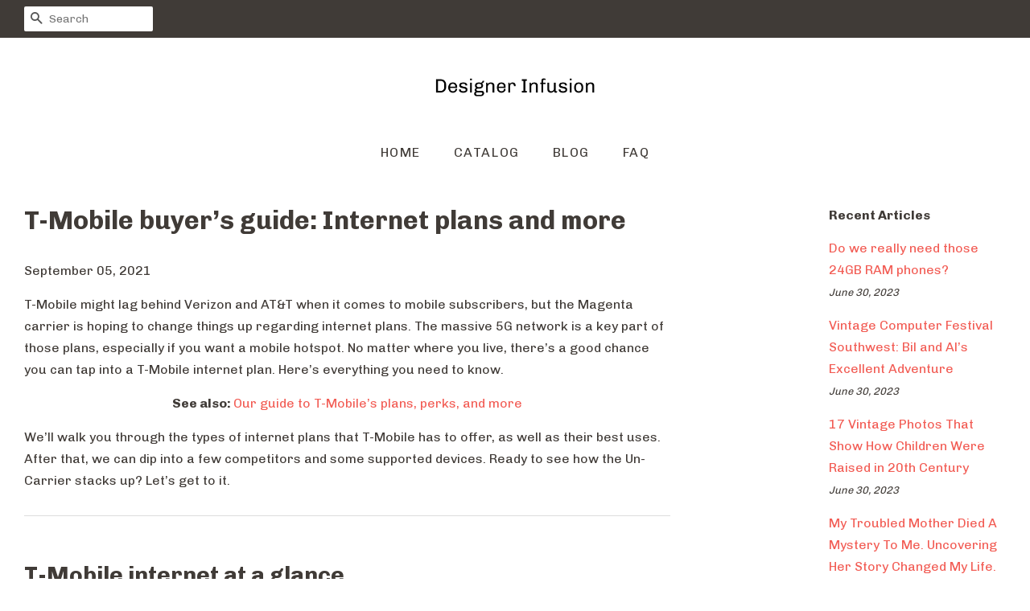

--- FILE ---
content_type: text/html; charset=utf-8
request_url: https://designerinfusion.com/blogs/feed/t-mobile-buyer-s-guide-internet-plans-and-more
body_size: 18442
content:
<!doctype html>
<!--[if lt IE 7]><html class="no-js lt-ie9 lt-ie8 lt-ie7" lang="en"> <![endif]-->
<!--[if IE 7]><html class="no-js lt-ie9 lt-ie8" lang="en"> <![endif]-->
<!--[if IE 8]><html class="no-js lt-ie9" lang="en"> <![endif]-->
<!--[if IE 9 ]><html class="ie9 no-js"> <![endif]-->
<!--[if (gt IE 9)|!(IE)]><!--> <html class="no-js"> <!--<![endif]-->
<head>
  
  <meta name="p:domain_verify" content="08d4ad72ab19b5b3f366c5e763070951"/>

  <!-- Basic page needs ================================================== -->
  <meta charset="utf-8">
  <meta http-equiv="X-UA-Compatible" content="IE=edge,chrome=1">

  

  <!-- Title and description ================================================== -->
  <title>
  T-Mobile buyer’s guide: Internet plans and more &ndash; Designer Infusion
  </title>

  
  <meta name="description" content="T-Mobile might lag behind Verizon and AT&amp;amp;T when it comes to mobile subscribers, but the Magenta carrier is hoping to change things up regarding internet plans. The massive 5G network is a key part of those plans, especially if you want a mobile hotspot. No matter where you live, there’s a good chance you can tap in">
  

  <!-- Social meta ================================================== -->
  <!-- /snippets/social-meta-tags.liquid -->




<meta property="og:site_name" content="Designer Infusion">
<meta property="og:url" content="https://designerinfusion.com/blogs/feed/t-mobile-buyer-s-guide-internet-plans-and-more">
<meta property="og:title" content="T-Mobile buyer’s guide: Internet plans and more">
<meta property="og:type" content="article">
<meta property="og:description" content="
T-Mobile might lag behind Verizon and AT&amp;T when it comes to mobile subscribers, but the Magenta carrier is hoping to change things up regarding internet plans. The massive 5G network is a key part of those plans, especially if you want a mobile hotspot. No matter where you live, there’s a good chance you can tap into a T-Mobile internet plan. Here’s everything you need to know.

See also: Our guide to T-Mobile’s plans, perks, and more
We’ll walk you through the types of internet plans that T-Mobile has to offer, as well as their best uses. After that, we can dip into a few competitors and some supported devices. Ready to see how the Un-Carrier stacks up? Let’s get to it.

T-Mobile internet at a glance

T-Mobile has existed in one form or another since 1994 when Deutsche Telekom purchased VoiceStream Wireless. However, it has not been part of the home internet race for nearly that long. In fact, the Un-Carrier only announced its plans to launch home internet with a pilot program in 2019. As such, it’s not easy to figure out how many subscribers rely on T-Mobile for internet, but the pilot program had reached 100,000 households by its full launch.
We could not hunt down T-Mobile Home Internet as an individual entity at the Better Business Bureau, which isn’t a surprise. It only exists as a service in the larger T-Mobile family, so we’ll have to rely on the carrier’s page for our information. The good news is that T-Mobile carries an A-plus rating from the BBB, even if it is not accredited. It has also addressed nearly 15,000 complaints in the last three years, with 5,000 of those coming in the last 12 months.
T-Mobile Home internet has not made its way across the entire United States just yet, which means a coverage map can be hard to find. Instead, you’ll have to give the Magenta network your phone number and home address to check your local availability. If you’re ready to see your options, check out this page.

What are your T-Mobile internet options?





 
Mobile Hotspot (Pre-paid and Post-paid)
Home Internet




Price
$5 to $50 per month
$60 per month
$50 per month with autopay


Speeds
Up to 50GB of 4G LTE / 5G data
Up to 5G speeds


T-Mobile plan requirement
Required for some features
Not required


Perks
None
Internet gateway included


Best use
High-speed internet on the go
5G-powered home Wi-Fi


Limitations
Reliance on hotspot device
Not supported in all locations




Mobile hotspot
The easiest way to take T-Mobile’s high-speed internet anywhere you go is with a hotspot plan. Whether you need to hook up a laptop or a Wi-Fi-only iPad, you should have no trouble with one of the Un-Carrier’s pre-paid or post-paid plans. There are a few plans to choose from, and it’s all about how much data you need. You can kick things off at just $5 per month or reach as high as $50 for the biggest pool of data.
Of course, you’ll only get 500MB of data for your $5 bill, so it may be a better fit if you’re only planning to connect a smartwatch. The next plan costs $10 per month and boosts up to 2GB of data. After that, each plan costs an additional $10 per month, and you get 5GB, 10GB, 30GB, or 50GB with each increase. The good news is that you’ll get the same access to 4G LTE and 5G speeds no matter which way you go. However, T-Mobile will drop you to just 128Kbps once you hit your monthly limit.
There’s no explicit mention of your video streaming quality, but T-Mobile does limit your speed to 1.5Mbps. You can also take your hotspot abroad in over 200 countries, though you’ll only see top speeds of 128Kbps.
If you’re considering a prepaid hotspot, T-Mobile keeps things extremely simple. All of the prices and data tiers are the same, from 500MB up to the 50GB plan. However, you may see your speeds drop during times of high congestion, and T-Mobile prepaid plans stream at 480p. On the bright side, you can tap into Data Maximizer, which limits your streaming quality to stretch your data further.
Highlights:

Up to 50GB of 5G data per month
Flexible prepaid or post-paid options

Sign up for a post-paid hotspot
Sign up for a prepaid hotspot

T-Mobile Home Internet
Home Internet is the new kid on the block, and it’s T-Mobile’s attempt at a fixed wireless internet plan. It spent two years in a pilot phase, so the Un-Carrier has generally smoothed over most of the kinks at this point. Fixed wireless internet generally works the same as a standard hotspot, just with your home in mind. You still pick up 4G LTE or 5G signal from one of T-Mobile’s towers, but you’ll need slightly different hardware to do so.
The good news with T-Mobile’s Home Internet is that there’s just one plan to choose. It costs $60 per month or $50 with an autopay discount, and you get all of the high-speed data you can use. There’s no throttling to be found, just like with T-Mobile’s Magenta plans for mobile.
T-Mobile Home Internet also skips out on fancy streaming perks, but the Wi-Fi 6 gateway is included in your monthly fee. You won’t have to worry about annual service contracts either, which is helpful in case you move to an area without T-Mobile support.
Highlights:

Simple plan structure
No extra fees or equipment rentals

Sign up for T-Mobile Home Internet

What are the limitations of each plan?





Credit: Kris Carlon / Android Authority


T-Mobile is a solid option for mobile hotspot and fixed wireless internet, but it’s not perfect for everyone. There are always limitations to look out for, and they tend to vary from plan to plan. Here are a few things to keep in mind while you shop for your next internet provider.
The T-Mobile hotspot plans rely on a standalone device for signal, as pretty much all hotspots do. This means you should have no problems enjoying the Magenta network, just as long as you can keep your hotspot battery charged. You may also decide that it’s easier to cram extra devices onto a Home Internet network instead of a hotspot.
On the other hand, T-Mobile Home Internet falls into the same traps as most fixed wireless plans. It really only works well if you live in a clear area. You’ll have to set up a base station to capture T-Mobile’s signal and then relay it to your gateway. Unfortunately, objects such as trees, buildings, and even weather such as rain or snow can dampen the signal. Not to mention that Home Internet is not available in all parts of the United States yet. You’ll have to check on your local access before you can even consider signing up.

What is each T-Mobile internet plan best for?





Credit: Eric Zeman / Android Authority


Each T-Mobile internet plan serves its own purpose. After all, you probably aren’t trying to power a house with a hotspot, and you’re not going to take fixed wireless on the go.
Instead, the T-Mobile hotspot options are your perfect partner for life on the go. You can simply boot up your mobile hotspot device and get connected when you’re away from a reliable connection. It’s also not a bad idea to pick up a hotspot if you use an MVNO like Metro by T-Mobile for the bulk of your coverage. If you find that deprioritization is an issue, switching to a T-Mobile hotspot should get around that.
On the other hand, a T-Mobile Home Internet plan is great if you’re hoping to provide coverage throughout your home. The Wi-Fi 6 router packs plenty of punch, and there is no limit to where your data can take you. It’s a great option for areas where there aren’t many other ISPs to choose from, and it works especially well in open spaces. Once again, make sure to check your local availability before you sign up.

What are the alternatives to T-Mobile internet?

If you’ve made it to this point and you’re still not sure that a T-Mobile internet plan is right for you, fear not. The Un-Carrier isn’t your only port in this storm, and there are tons of great alternatives to try — especially when it comes to hotspot. We’ll dig into a few of your best bets for fixed wireless service while we’re at it.
Mobile hotspot alternatives
Hotspot lovers everywhere can rejoice at the sheer number of options there are to choose from. If you’re already a T-Mobile customer or a customer of a T-Mobile MVNO, it makes sense to stick with the Un-Carrier, but Verizon and AT&amp;T are excellent in their own rights. You can try to save some money with an MVNO hotspot plan, too, but you’ll want to check out the data limits as well as prioritization rules.
After you pick a plan, it’s time to grab a hotspot to match. A few carriers have powerful 5G-ready options, while most budget-friendly picks stick to 4G LTE signal. You can use your phone as a hotspot on its own, but you’ll have to be careful to watch your battery life.
Here’s what you can expect from Verizon and AT&amp;T:
AT&amp;T: Right now, DataConnect is your best bet for an AT&amp;T hotspot. You can choose from 25GB or 40GB and pay $50 or $75, respectively. Overages cost $10 for every 2GB of data used. However, you might be better off with one of AT&amp;T’s prepaid hotspot plans instead. They top out at an impressive $55 for 100GB of data, or you can save some cash with 20GB for $25 per month.
Verizon: Big Red recently overhauled its hotspot plans with new names and plenty of data to go around. You can go from the Essentials plan, which costs $20 for 15GB of data all the way up to the Premium plan with 150GB of data for $80. If you opt for any one of the Plus, Pro, or Premium plans, you can tap into Verizon’s blistering 5G Ultra-Wideband, or stick to 5G Nationwide with the Essentials plan.
See our favorites: The best mobile hotspot plans
T-Mobile Home Internet alternatives
The fixed wireless setup remains about the same no matter where you look. You’ll need a base station and a gateway to grab a signal from your carrier and a router to blast it throughout your home. However, some of your best bets lie outside of the realm of traditional carriers.
If you can’t find reliable fixed wireless internet in your area, it might be time to turn an eye to the sky. Satellite internet is a viable alternative for some users, and in some cases, it’s the only coverage you can get. Starlink is a great pick for those who can sign up for it, even if Elon Musk’s service isn’t the most affordable around. It boasts a network of more than 1,400 satellites in a growing constellation that should one day number around 12,000. The main drawback is that setup costs $499 right now, and the going rate for service is another $99.
Here are a few good fixed wireless alternatives:
Rise Broadband: Rise is one of the more popular ISPs in the fixed wireless game, though it tops out at 50Mbps download speeds. It should meet most people’s needs quite well, and the base plans cost just $29 or $39 per month. You can also choose your data cap as needed, but most people stay under 100GB.
AT&amp;T Fixed Wireless: Big Blue is again a competitor, offering 350GB of fixed wireless data for $59 per month. You should have no problem making the cap last throughout the month, though the 25Mbps download speeds and 1Mbps upload speeds are far from the fastest around. If you want to save some money, you can always bundle your fixed wireless service with DirecTV from AT&amp;T.
See our favorites: The best internet providers in the US
If you just want to bid farewell to T-Mobile, we can help with that, too. Here’s our handy guide.

What devices support T-Mobile’s internet plans?





Credit: Dhruv Bhutani / Android Authority


If you’ve finally chosen a T-Mobile internet plan, it’s time to grab a compatible device. We’ll tap into your mobile hotspot options first since they’re some of the more readily available. T-Mobile has just three to choose from right now, but the Inseego MiFi M2000 is the only way to go for high-end speeds. It’s T-Mobile’s only 5G hotspot, and it will run you $14 per month. On the bright side, you can save 50% on purchasing a new hotspot when you add a line.
If you’d rather just go for all-out savings, both the Franklin T9 and the Alcatel LinkZone 2 cost just $3.75 per month. The Franklin hotspot is by far the most limited, carrying just 256MB of memory compared to 2GB on the LinkZone 2 and 4GB on the MiFi M2000. The LinkZone 2 boasts an impressive 24 hours of battery life and support for up to 16 devices, while the Franklin can handle 15 devices but has about half of the battery capacity.
Over on T-Mobile’s Home Internet, it’s basically up to you to decide what router you want to use. The Un-Carrier offers its own Wi-Fi 6 router as part of your monthly fee, but you may decide that you prefer your current router instead. T-Mobile’s router offers a pair of Ethernet ports as well as a home telephone port, or you can grow your coverage with a mesh system. It looks essentially like a gray cylinder, so it should be easy to blend into your home decor.
Of course, if you stick with T-Mobile’s hardware, you’ll want to download the T-Mobile Internet app for full control. You can manage devices, set downtimes, and keep an eye on your connection status. If you choose to buy your own router, you may want to check out our favorite mesh systems as well as the best gaming routers to keep your speeds up.">

<meta property="og:image" content="http://designerinfusion.com/cdn/shop/articles/a17c7dca8f274da88901cacefa9e6fab_1200x1200.jpg?v=1630867035">
<meta property="og:image:secure_url" content="https://designerinfusion.com/cdn/shop/articles/a17c7dca8f274da88901cacefa9e6fab_1200x1200.jpg?v=1630867035">


<meta name="twitter:card" content="summary_large_image">
<meta name="twitter:title" content="T-Mobile buyer’s guide: Internet plans and more">
<meta name="twitter:description" content="
T-Mobile might lag behind Verizon and AT&amp;T when it comes to mobile subscribers, but the Magenta carrier is hoping to change things up regarding internet plans. The massive 5G network is a key part of those plans, especially if you want a mobile hotspot. No matter where you live, there’s a good chance you can tap into a T-Mobile internet plan. Here’s everything you need to know.

See also: Our guide to T-Mobile’s plans, perks, and more
We’ll walk you through the types of internet plans that T-Mobile has to offer, as well as their best uses. After that, we can dip into a few competitors and some supported devices. Ready to see how the Un-Carrier stacks up? Let’s get to it.

T-Mobile internet at a glance

T-Mobile has existed in one form or another since 1994 when Deutsche Telekom purchased VoiceStream Wireless. However, it has not been part of the home internet race for nearly that long. In fact, the Un-Carrier only announced its plans to launch home internet with a pilot program in 2019. As such, it’s not easy to figure out how many subscribers rely on T-Mobile for internet, but the pilot program had reached 100,000 households by its full launch.
We could not hunt down T-Mobile Home Internet as an individual entity at the Better Business Bureau, which isn’t a surprise. It only exists as a service in the larger T-Mobile family, so we’ll have to rely on the carrier’s page for our information. The good news is that T-Mobile carries an A-plus rating from the BBB, even if it is not accredited. It has also addressed nearly 15,000 complaints in the last three years, with 5,000 of those coming in the last 12 months.
T-Mobile Home internet has not made its way across the entire United States just yet, which means a coverage map can be hard to find. Instead, you’ll have to give the Magenta network your phone number and home address to check your local availability. If you’re ready to see your options, check out this page.

What are your T-Mobile internet options?





 
Mobile Hotspot (Pre-paid and Post-paid)
Home Internet




Price
$5 to $50 per month
$60 per month
$50 per month with autopay


Speeds
Up to 50GB of 4G LTE / 5G data
Up to 5G speeds


T-Mobile plan requirement
Required for some features
Not required


Perks
None
Internet gateway included


Best use
High-speed internet on the go
5G-powered home Wi-Fi


Limitations
Reliance on hotspot device
Not supported in all locations




Mobile hotspot
The easiest way to take T-Mobile’s high-speed internet anywhere you go is with a hotspot plan. Whether you need to hook up a laptop or a Wi-Fi-only iPad, you should have no trouble with one of the Un-Carrier’s pre-paid or post-paid plans. There are a few plans to choose from, and it’s all about how much data you need. You can kick things off at just $5 per month or reach as high as $50 for the biggest pool of data.
Of course, you’ll only get 500MB of data for your $5 bill, so it may be a better fit if you’re only planning to connect a smartwatch. The next plan costs $10 per month and boosts up to 2GB of data. After that, each plan costs an additional $10 per month, and you get 5GB, 10GB, 30GB, or 50GB with each increase. The good news is that you’ll get the same access to 4G LTE and 5G speeds no matter which way you go. However, T-Mobile will drop you to just 128Kbps once you hit your monthly limit.
There’s no explicit mention of your video streaming quality, but T-Mobile does limit your speed to 1.5Mbps. You can also take your hotspot abroad in over 200 countries, though you’ll only see top speeds of 128Kbps.
If you’re considering a prepaid hotspot, T-Mobile keeps things extremely simple. All of the prices and data tiers are the same, from 500MB up to the 50GB plan. However, you may see your speeds drop during times of high congestion, and T-Mobile prepaid plans stream at 480p. On the bright side, you can tap into Data Maximizer, which limits your streaming quality to stretch your data further.
Highlights:

Up to 50GB of 5G data per month
Flexible prepaid or post-paid options

Sign up for a post-paid hotspot
Sign up for a prepaid hotspot

T-Mobile Home Internet
Home Internet is the new kid on the block, and it’s T-Mobile’s attempt at a fixed wireless internet plan. It spent two years in a pilot phase, so the Un-Carrier has generally smoothed over most of the kinks at this point. Fixed wireless internet generally works the same as a standard hotspot, just with your home in mind. You still pick up 4G LTE or 5G signal from one of T-Mobile’s towers, but you’ll need slightly different hardware to do so.
The good news with T-Mobile’s Home Internet is that there’s just one plan to choose. It costs $60 per month or $50 with an autopay discount, and you get all of the high-speed data you can use. There’s no throttling to be found, just like with T-Mobile’s Magenta plans for mobile.
T-Mobile Home Internet also skips out on fancy streaming perks, but the Wi-Fi 6 gateway is included in your monthly fee. You won’t have to worry about annual service contracts either, which is helpful in case you move to an area without T-Mobile support.
Highlights:

Simple plan structure
No extra fees or equipment rentals

Sign up for T-Mobile Home Internet

What are the limitations of each plan?





Credit: Kris Carlon / Android Authority


T-Mobile is a solid option for mobile hotspot and fixed wireless internet, but it’s not perfect for everyone. There are always limitations to look out for, and they tend to vary from plan to plan. Here are a few things to keep in mind while you shop for your next internet provider.
The T-Mobile hotspot plans rely on a standalone device for signal, as pretty much all hotspots do. This means you should have no problems enjoying the Magenta network, just as long as you can keep your hotspot battery charged. You may also decide that it’s easier to cram extra devices onto a Home Internet network instead of a hotspot.
On the other hand, T-Mobile Home Internet falls into the same traps as most fixed wireless plans. It really only works well if you live in a clear area. You’ll have to set up a base station to capture T-Mobile’s signal and then relay it to your gateway. Unfortunately, objects such as trees, buildings, and even weather such as rain or snow can dampen the signal. Not to mention that Home Internet is not available in all parts of the United States yet. You’ll have to check on your local access before you can even consider signing up.

What is each T-Mobile internet plan best for?





Credit: Eric Zeman / Android Authority


Each T-Mobile internet plan serves its own purpose. After all, you probably aren’t trying to power a house with a hotspot, and you’re not going to take fixed wireless on the go.
Instead, the T-Mobile hotspot options are your perfect partner for life on the go. You can simply boot up your mobile hotspot device and get connected when you’re away from a reliable connection. It’s also not a bad idea to pick up a hotspot if you use an MVNO like Metro by T-Mobile for the bulk of your coverage. If you find that deprioritization is an issue, switching to a T-Mobile hotspot should get around that.
On the other hand, a T-Mobile Home Internet plan is great if you’re hoping to provide coverage throughout your home. The Wi-Fi 6 router packs plenty of punch, and there is no limit to where your data can take you. It’s a great option for areas where there aren’t many other ISPs to choose from, and it works especially well in open spaces. Once again, make sure to check your local availability before you sign up.

What are the alternatives to T-Mobile internet?

If you’ve made it to this point and you’re still not sure that a T-Mobile internet plan is right for you, fear not. The Un-Carrier isn’t your only port in this storm, and there are tons of great alternatives to try — especially when it comes to hotspot. We’ll dig into a few of your best bets for fixed wireless service while we’re at it.
Mobile hotspot alternatives
Hotspot lovers everywhere can rejoice at the sheer number of options there are to choose from. If you’re already a T-Mobile customer or a customer of a T-Mobile MVNO, it makes sense to stick with the Un-Carrier, but Verizon and AT&amp;T are excellent in their own rights. You can try to save some money with an MVNO hotspot plan, too, but you’ll want to check out the data limits as well as prioritization rules.
After you pick a plan, it’s time to grab a hotspot to match. A few carriers have powerful 5G-ready options, while most budget-friendly picks stick to 4G LTE signal. You can use your phone as a hotspot on its own, but you’ll have to be careful to watch your battery life.
Here’s what you can expect from Verizon and AT&amp;T:
AT&amp;T: Right now, DataConnect is your best bet for an AT&amp;T hotspot. You can choose from 25GB or 40GB and pay $50 or $75, respectively. Overages cost $10 for every 2GB of data used. However, you might be better off with one of AT&amp;T’s prepaid hotspot plans instead. They top out at an impressive $55 for 100GB of data, or you can save some cash with 20GB for $25 per month.
Verizon: Big Red recently overhauled its hotspot plans with new names and plenty of data to go around. You can go from the Essentials plan, which costs $20 for 15GB of data all the way up to the Premium plan with 150GB of data for $80. If you opt for any one of the Plus, Pro, or Premium plans, you can tap into Verizon’s blistering 5G Ultra-Wideband, or stick to 5G Nationwide with the Essentials plan.
See our favorites: The best mobile hotspot plans
T-Mobile Home Internet alternatives
The fixed wireless setup remains about the same no matter where you look. You’ll need a base station and a gateway to grab a signal from your carrier and a router to blast it throughout your home. However, some of your best bets lie outside of the realm of traditional carriers.
If you can’t find reliable fixed wireless internet in your area, it might be time to turn an eye to the sky. Satellite internet is a viable alternative for some users, and in some cases, it’s the only coverage you can get. Starlink is a great pick for those who can sign up for it, even if Elon Musk’s service isn’t the most affordable around. It boasts a network of more than 1,400 satellites in a growing constellation that should one day number around 12,000. The main drawback is that setup costs $499 right now, and the going rate for service is another $99.
Here are a few good fixed wireless alternatives:
Rise Broadband: Rise is one of the more popular ISPs in the fixed wireless game, though it tops out at 50Mbps download speeds. It should meet most people’s needs quite well, and the base plans cost just $29 or $39 per month. You can also choose your data cap as needed, but most people stay under 100GB.
AT&amp;T Fixed Wireless: Big Blue is again a competitor, offering 350GB of fixed wireless data for $59 per month. You should have no problem making the cap last throughout the month, though the 25Mbps download speeds and 1Mbps upload speeds are far from the fastest around. If you want to save some money, you can always bundle your fixed wireless service with DirecTV from AT&amp;T.
See our favorites: The best internet providers in the US
If you just want to bid farewell to T-Mobile, we can help with that, too. Here’s our handy guide.

What devices support T-Mobile’s internet plans?





Credit: Dhruv Bhutani / Android Authority


If you’ve finally chosen a T-Mobile internet plan, it’s time to grab a compatible device. We’ll tap into your mobile hotspot options first since they’re some of the more readily available. T-Mobile has just three to choose from right now, but the Inseego MiFi M2000 is the only way to go for high-end speeds. It’s T-Mobile’s only 5G hotspot, and it will run you $14 per month. On the bright side, you can save 50% on purchasing a new hotspot when you add a line.
If you’d rather just go for all-out savings, both the Franklin T9 and the Alcatel LinkZone 2 cost just $3.75 per month. The Franklin hotspot is by far the most limited, carrying just 256MB of memory compared to 2GB on the LinkZone 2 and 4GB on the MiFi M2000. The LinkZone 2 boasts an impressive 24 hours of battery life and support for up to 16 devices, while the Franklin can handle 15 devices but has about half of the battery capacity.
Over on T-Mobile’s Home Internet, it’s basically up to you to decide what router you want to use. The Un-Carrier offers its own Wi-Fi 6 router as part of your monthly fee, but you may decide that you prefer your current router instead. T-Mobile’s router offers a pair of Ethernet ports as well as a home telephone port, or you can grow your coverage with a mesh system. It looks essentially like a gray cylinder, so it should be easy to blend into your home decor.
Of course, if you stick with T-Mobile’s hardware, you’ll want to download the T-Mobile Internet app for full control. You can manage devices, set downtimes, and keep an eye on your connection status. If you choose to buy your own router, you may want to check out our favorite mesh systems as well as the best gaming routers to keep your speeds up.">


  <!-- Helpers ================================================== -->
  <link rel="canonical" href="https://designerinfusion.com/blogs/feed/t-mobile-buyer-s-guide-internet-plans-and-more">
  <meta name="viewport" content="width=device-width,initial-scale=1">
  <meta name="theme-color" content="#f25c54">

  <!-- CSS ================================================== -->
  <link href="//designerinfusion.com/cdn/shop/t/2/assets/timber.scss.css?v=157926437527225702091656106956" rel="stylesheet" type="text/css" media="all" />
  <link href="//designerinfusion.com/cdn/shop/t/2/assets/theme.scss.css?v=57755689779608364961656106956" rel="stylesheet" type="text/css" media="all" />

  
  
  
  <link href="//fonts.googleapis.com/css?family=Chivo:400,700" rel="stylesheet" type="text/css" media="all" />


  


  



  <script>
    window.theme = window.theme || {};

    var theme = {
      strings: {
        zoomClose: "Close (Esc)",
        zoomPrev: "Previous (Left arrow key)",
        zoomNext: "Next (Right arrow key)",
        addressError: "Error looking up that address",
        addressNoResults: "No results for that address",
        addressQueryLimit: "You have exceeded the Google API usage limit. Consider upgrading to a \u003ca href=\"https:\/\/developers.google.com\/maps\/premium\/usage-limits\"\u003ePremium Plan\u003c\/a\u003e.",
        authError: "There was a problem authenticating your Google Maps API Key."
      },
      settings: {
        // Adding some settings to allow the editor to update correctly when they are changed
        enableWideLayout: true,
        typeAccentTransform: true,
        typeAccentSpacing: true,
        baseFontSize: '16px',
        headerBaseFontSize: '32px',
        accentFontSize: '16px'
      },
      variables: {
        mediaQueryMedium: 'screen and (max-width: 768px)',
        bpSmall: false
      },
      moneyFormat: "${{amount}}"
    }

    document.documentElement.className = document.documentElement.className.replace('no-js', 'supports-js');
  </script>

  <!-- Header hook for plugins ================================================== -->
  <script>window.performance && window.performance.mark && window.performance.mark('shopify.content_for_header.start');</script><meta id="shopify-digital-wallet" name="shopify-digital-wallet" content="/8177647693/digital_wallets/dialog">
<link rel="alternate" type="application/atom+xml" title="Feed" href="/blogs/feed.atom" />
<script async="async" src="/checkouts/internal/preloads.js?locale=en-US"></script>
<script id="shopify-features" type="application/json">{"accessToken":"f5df3d6c86649c161bd337fb013b38d2","betas":["rich-media-storefront-analytics"],"domain":"designerinfusion.com","predictiveSearch":true,"shopId":8177647693,"locale":"en"}</script>
<script>var Shopify = Shopify || {};
Shopify.shop = "designerinfusion.myshopify.com";
Shopify.locale = "en";
Shopify.currency = {"active":"USD","rate":"1.0"};
Shopify.country = "US";
Shopify.theme = {"name":"minimal-customized-08mar2019-0605am","id":44223234125,"schema_name":"Minimal","schema_version":"5.0.0","theme_store_id":null,"role":"main"};
Shopify.theme.handle = "null";
Shopify.theme.style = {"id":null,"handle":null};
Shopify.cdnHost = "designerinfusion.com/cdn";
Shopify.routes = Shopify.routes || {};
Shopify.routes.root = "/";</script>
<script type="module">!function(o){(o.Shopify=o.Shopify||{}).modules=!0}(window);</script>
<script>!function(o){function n(){var o=[];function n(){o.push(Array.prototype.slice.apply(arguments))}return n.q=o,n}var t=o.Shopify=o.Shopify||{};t.loadFeatures=n(),t.autoloadFeatures=n()}(window);</script>
<script id="shop-js-analytics" type="application/json">{"pageType":"article"}</script>
<script defer="defer" async type="module" src="//designerinfusion.com/cdn/shopifycloud/shop-js/modules/v2/client.init-shop-cart-sync_BApSsMSl.en.esm.js"></script>
<script defer="defer" async type="module" src="//designerinfusion.com/cdn/shopifycloud/shop-js/modules/v2/chunk.common_CBoos6YZ.esm.js"></script>
<script type="module">
  await import("//designerinfusion.com/cdn/shopifycloud/shop-js/modules/v2/client.init-shop-cart-sync_BApSsMSl.en.esm.js");
await import("//designerinfusion.com/cdn/shopifycloud/shop-js/modules/v2/chunk.common_CBoos6YZ.esm.js");

  window.Shopify.SignInWithShop?.initShopCartSync?.({"fedCMEnabled":true,"windoidEnabled":true});

</script>
<script id="__st">var __st={"a":8177647693,"offset":-18000,"reqid":"47baf6f1-ff0b-4ea4-a066-7c7ff2115054-1768880053","pageurl":"designerinfusion.com\/blogs\/feed\/t-mobile-buyer-s-guide-internet-plans-and-more","s":"articles-556473024589","u":"17a0b2fa8ddf","p":"article","rtyp":"article","rid":556473024589};</script>
<script>window.ShopifyPaypalV4VisibilityTracking = true;</script>
<script id="captcha-bootstrap">!function(){'use strict';const t='contact',e='account',n='new_comment',o=[[t,t],['blogs',n],['comments',n],[t,'customer']],c=[[e,'customer_login'],[e,'guest_login'],[e,'recover_customer_password'],[e,'create_customer']],r=t=>t.map((([t,e])=>`form[action*='/${t}']:not([data-nocaptcha='true']) input[name='form_type'][value='${e}']`)).join(','),a=t=>()=>t?[...document.querySelectorAll(t)].map((t=>t.form)):[];function s(){const t=[...o],e=r(t);return a(e)}const i='password',u='form_key',d=['recaptcha-v3-token','g-recaptcha-response','h-captcha-response',i],f=()=>{try{return window.sessionStorage}catch{return}},m='__shopify_v',_=t=>t.elements[u];function p(t,e,n=!1){try{const o=window.sessionStorage,c=JSON.parse(o.getItem(e)),{data:r}=function(t){const{data:e,action:n}=t;return t[m]||n?{data:e,action:n}:{data:t,action:n}}(c);for(const[e,n]of Object.entries(r))t.elements[e]&&(t.elements[e].value=n);n&&o.removeItem(e)}catch(o){console.error('form repopulation failed',{error:o})}}const l='form_type',E='cptcha';function T(t){t.dataset[E]=!0}const w=window,h=w.document,L='Shopify',v='ce_forms',y='captcha';let A=!1;((t,e)=>{const n=(g='f06e6c50-85a8-45c8-87d0-21a2b65856fe',I='https://cdn.shopify.com/shopifycloud/storefront-forms-hcaptcha/ce_storefront_forms_captcha_hcaptcha.v1.5.2.iife.js',D={infoText:'Protected by hCaptcha',privacyText:'Privacy',termsText:'Terms'},(t,e,n)=>{const o=w[L][v],c=o.bindForm;if(c)return c(t,g,e,D).then(n);var r;o.q.push([[t,g,e,D],n]),r=I,A||(h.body.append(Object.assign(h.createElement('script'),{id:'captcha-provider',async:!0,src:r})),A=!0)});var g,I,D;w[L]=w[L]||{},w[L][v]=w[L][v]||{},w[L][v].q=[],w[L][y]=w[L][y]||{},w[L][y].protect=function(t,e){n(t,void 0,e),T(t)},Object.freeze(w[L][y]),function(t,e,n,w,h,L){const[v,y,A,g]=function(t,e,n){const i=e?o:[],u=t?c:[],d=[...i,...u],f=r(d),m=r(i),_=r(d.filter((([t,e])=>n.includes(e))));return[a(f),a(m),a(_),s()]}(w,h,L),I=t=>{const e=t.target;return e instanceof HTMLFormElement?e:e&&e.form},D=t=>v().includes(t);t.addEventListener('submit',(t=>{const e=I(t);if(!e)return;const n=D(e)&&!e.dataset.hcaptchaBound&&!e.dataset.recaptchaBound,o=_(e),c=g().includes(e)&&(!o||!o.value);(n||c)&&t.preventDefault(),c&&!n&&(function(t){try{if(!f())return;!function(t){const e=f();if(!e)return;const n=_(t);if(!n)return;const o=n.value;o&&e.removeItem(o)}(t);const e=Array.from(Array(32),(()=>Math.random().toString(36)[2])).join('');!function(t,e){_(t)||t.append(Object.assign(document.createElement('input'),{type:'hidden',name:u})),t.elements[u].value=e}(t,e),function(t,e){const n=f();if(!n)return;const o=[...t.querySelectorAll(`input[type='${i}']`)].map((({name:t})=>t)),c=[...d,...o],r={};for(const[a,s]of new FormData(t).entries())c.includes(a)||(r[a]=s);n.setItem(e,JSON.stringify({[m]:1,action:t.action,data:r}))}(t,e)}catch(e){console.error('failed to persist form',e)}}(e),e.submit())}));const S=(t,e)=>{t&&!t.dataset[E]&&(n(t,e.some((e=>e===t))),T(t))};for(const o of['focusin','change'])t.addEventListener(o,(t=>{const e=I(t);D(e)&&S(e,y())}));const B=e.get('form_key'),M=e.get(l),P=B&&M;t.addEventListener('DOMContentLoaded',(()=>{const t=y();if(P)for(const e of t)e.elements[l].value===M&&p(e,B);[...new Set([...A(),...v().filter((t=>'true'===t.dataset.shopifyCaptcha))])].forEach((e=>S(e,t)))}))}(h,new URLSearchParams(w.location.search),n,t,e,['guest_login'])})(!0,!0)}();</script>
<script integrity="sha256-4kQ18oKyAcykRKYeNunJcIwy7WH5gtpwJnB7kiuLZ1E=" data-source-attribution="shopify.loadfeatures" defer="defer" src="//designerinfusion.com/cdn/shopifycloud/storefront/assets/storefront/load_feature-a0a9edcb.js" crossorigin="anonymous"></script>
<script data-source-attribution="shopify.dynamic_checkout.dynamic.init">var Shopify=Shopify||{};Shopify.PaymentButton=Shopify.PaymentButton||{isStorefrontPortableWallets:!0,init:function(){window.Shopify.PaymentButton.init=function(){};var t=document.createElement("script");t.src="https://designerinfusion.com/cdn/shopifycloud/portable-wallets/latest/portable-wallets.en.js",t.type="module",document.head.appendChild(t)}};
</script>
<script data-source-attribution="shopify.dynamic_checkout.buyer_consent">
  function portableWalletsHideBuyerConsent(e){var t=document.getElementById("shopify-buyer-consent"),n=document.getElementById("shopify-subscription-policy-button");t&&n&&(t.classList.add("hidden"),t.setAttribute("aria-hidden","true"),n.removeEventListener("click",e))}function portableWalletsShowBuyerConsent(e){var t=document.getElementById("shopify-buyer-consent"),n=document.getElementById("shopify-subscription-policy-button");t&&n&&(t.classList.remove("hidden"),t.removeAttribute("aria-hidden"),n.addEventListener("click",e))}window.Shopify?.PaymentButton&&(window.Shopify.PaymentButton.hideBuyerConsent=portableWalletsHideBuyerConsent,window.Shopify.PaymentButton.showBuyerConsent=portableWalletsShowBuyerConsent);
</script>
<script data-source-attribution="shopify.dynamic_checkout.cart.bootstrap">document.addEventListener("DOMContentLoaded",(function(){function t(){return document.querySelector("shopify-accelerated-checkout-cart, shopify-accelerated-checkout")}if(t())Shopify.PaymentButton.init();else{new MutationObserver((function(e,n){t()&&(Shopify.PaymentButton.init(),n.disconnect())})).observe(document.body,{childList:!0,subtree:!0})}}));
</script>

<script>window.performance && window.performance.mark && window.performance.mark('shopify.content_for_header.end');</script>

  

<!--[if lt IE 9]>
<script src="//cdnjs.cloudflare.com/ajax/libs/html5shiv/3.7.2/html5shiv.min.js" type="text/javascript"></script>
<link href="//designerinfusion.com/cdn/shop/t/2/assets/respond-proxy.html" id="respond-proxy" rel="respond-proxy" />
<link href="//designerinfusion.com/search?q=53a1e6eb902e908ee20d63a442793dc2" id="respond-redirect" rel="respond-redirect" />
<script src="//designerinfusion.com/search?q=53a1e6eb902e908ee20d63a442793dc2" type="text/javascript"></script>
<![endif]-->


  <script src="//designerinfusion.com/cdn/shop/t/2/assets/jquery-2.2.3.min.js?v=58211863146907186831552537792" type="text/javascript"></script>

  <!--[if (gt IE 9)|!(IE)]><!--><script src="//designerinfusion.com/cdn/shop/t/2/assets/lazysizes.min.js?v=177476512571513845041552537793" async="async"></script><!--<![endif]-->
  <!--[if lte IE 9]><script src="//designerinfusion.com/cdn/shop/t/2/assets/lazysizes.min.js?v=177476512571513845041552537793"></script><![endif]-->

  
  

<link href="https://monorail-edge.shopifysvc.com" rel="dns-prefetch">
<script>(function(){if ("sendBeacon" in navigator && "performance" in window) {try {var session_token_from_headers = performance.getEntriesByType('navigation')[0].serverTiming.find(x => x.name == '_s').description;} catch {var session_token_from_headers = undefined;}var session_cookie_matches = document.cookie.match(/_shopify_s=([^;]*)/);var session_token_from_cookie = session_cookie_matches && session_cookie_matches.length === 2 ? session_cookie_matches[1] : "";var session_token = session_token_from_headers || session_token_from_cookie || "";function handle_abandonment_event(e) {var entries = performance.getEntries().filter(function(entry) {return /monorail-edge.shopifysvc.com/.test(entry.name);});if (!window.abandonment_tracked && entries.length === 0) {window.abandonment_tracked = true;var currentMs = Date.now();var navigation_start = performance.timing.navigationStart;var payload = {shop_id: 8177647693,url: window.location.href,navigation_start,duration: currentMs - navigation_start,session_token,page_type: "article"};window.navigator.sendBeacon("https://monorail-edge.shopifysvc.com/v1/produce", JSON.stringify({schema_id: "online_store_buyer_site_abandonment/1.1",payload: payload,metadata: {event_created_at_ms: currentMs,event_sent_at_ms: currentMs}}));}}window.addEventListener('pagehide', handle_abandonment_event);}}());</script>
<script id="web-pixels-manager-setup">(function e(e,d,r,n,o){if(void 0===o&&(o={}),!Boolean(null===(a=null===(i=window.Shopify)||void 0===i?void 0:i.analytics)||void 0===a?void 0:a.replayQueue)){var i,a;window.Shopify=window.Shopify||{};var t=window.Shopify;t.analytics=t.analytics||{};var s=t.analytics;s.replayQueue=[],s.publish=function(e,d,r){return s.replayQueue.push([e,d,r]),!0};try{self.performance.mark("wpm:start")}catch(e){}var l=function(){var e={modern:/Edge?\/(1{2}[4-9]|1[2-9]\d|[2-9]\d{2}|\d{4,})\.\d+(\.\d+|)|Firefox\/(1{2}[4-9]|1[2-9]\d|[2-9]\d{2}|\d{4,})\.\d+(\.\d+|)|Chrom(ium|e)\/(9{2}|\d{3,})\.\d+(\.\d+|)|(Maci|X1{2}).+ Version\/(15\.\d+|(1[6-9]|[2-9]\d|\d{3,})\.\d+)([,.]\d+|)( \(\w+\)|)( Mobile\/\w+|) Safari\/|Chrome.+OPR\/(9{2}|\d{3,})\.\d+\.\d+|(CPU[ +]OS|iPhone[ +]OS|CPU[ +]iPhone|CPU IPhone OS|CPU iPad OS)[ +]+(15[._]\d+|(1[6-9]|[2-9]\d|\d{3,})[._]\d+)([._]\d+|)|Android:?[ /-](13[3-9]|1[4-9]\d|[2-9]\d{2}|\d{4,})(\.\d+|)(\.\d+|)|Android.+Firefox\/(13[5-9]|1[4-9]\d|[2-9]\d{2}|\d{4,})\.\d+(\.\d+|)|Android.+Chrom(ium|e)\/(13[3-9]|1[4-9]\d|[2-9]\d{2}|\d{4,})\.\d+(\.\d+|)|SamsungBrowser\/([2-9]\d|\d{3,})\.\d+/,legacy:/Edge?\/(1[6-9]|[2-9]\d|\d{3,})\.\d+(\.\d+|)|Firefox\/(5[4-9]|[6-9]\d|\d{3,})\.\d+(\.\d+|)|Chrom(ium|e)\/(5[1-9]|[6-9]\d|\d{3,})\.\d+(\.\d+|)([\d.]+$|.*Safari\/(?![\d.]+ Edge\/[\d.]+$))|(Maci|X1{2}).+ Version\/(10\.\d+|(1[1-9]|[2-9]\d|\d{3,})\.\d+)([,.]\d+|)( \(\w+\)|)( Mobile\/\w+|) Safari\/|Chrome.+OPR\/(3[89]|[4-9]\d|\d{3,})\.\d+\.\d+|(CPU[ +]OS|iPhone[ +]OS|CPU[ +]iPhone|CPU IPhone OS|CPU iPad OS)[ +]+(10[._]\d+|(1[1-9]|[2-9]\d|\d{3,})[._]\d+)([._]\d+|)|Android:?[ /-](13[3-9]|1[4-9]\d|[2-9]\d{2}|\d{4,})(\.\d+|)(\.\d+|)|Mobile Safari.+OPR\/([89]\d|\d{3,})\.\d+\.\d+|Android.+Firefox\/(13[5-9]|1[4-9]\d|[2-9]\d{2}|\d{4,})\.\d+(\.\d+|)|Android.+Chrom(ium|e)\/(13[3-9]|1[4-9]\d|[2-9]\d{2}|\d{4,})\.\d+(\.\d+|)|Android.+(UC? ?Browser|UCWEB|U3)[ /]?(15\.([5-9]|\d{2,})|(1[6-9]|[2-9]\d|\d{3,})\.\d+)\.\d+|SamsungBrowser\/(5\.\d+|([6-9]|\d{2,})\.\d+)|Android.+MQ{2}Browser\/(14(\.(9|\d{2,})|)|(1[5-9]|[2-9]\d|\d{3,})(\.\d+|))(\.\d+|)|K[Aa][Ii]OS\/(3\.\d+|([4-9]|\d{2,})\.\d+)(\.\d+|)/},d=e.modern,r=e.legacy,n=navigator.userAgent;return n.match(d)?"modern":n.match(r)?"legacy":"unknown"}(),u="modern"===l?"modern":"legacy",c=(null!=n?n:{modern:"",legacy:""})[u],f=function(e){return[e.baseUrl,"/wpm","/b",e.hashVersion,"modern"===e.buildTarget?"m":"l",".js"].join("")}({baseUrl:d,hashVersion:r,buildTarget:u}),m=function(e){var d=e.version,r=e.bundleTarget,n=e.surface,o=e.pageUrl,i=e.monorailEndpoint;return{emit:function(e){var a=e.status,t=e.errorMsg,s=(new Date).getTime(),l=JSON.stringify({metadata:{event_sent_at_ms:s},events:[{schema_id:"web_pixels_manager_load/3.1",payload:{version:d,bundle_target:r,page_url:o,status:a,surface:n,error_msg:t},metadata:{event_created_at_ms:s}}]});if(!i)return console&&console.warn&&console.warn("[Web Pixels Manager] No Monorail endpoint provided, skipping logging."),!1;try{return self.navigator.sendBeacon.bind(self.navigator)(i,l)}catch(e){}var u=new XMLHttpRequest;try{return u.open("POST",i,!0),u.setRequestHeader("Content-Type","text/plain"),u.send(l),!0}catch(e){return console&&console.warn&&console.warn("[Web Pixels Manager] Got an unhandled error while logging to Monorail."),!1}}}}({version:r,bundleTarget:l,surface:e.surface,pageUrl:self.location.href,monorailEndpoint:e.monorailEndpoint});try{o.browserTarget=l,function(e){var d=e.src,r=e.async,n=void 0===r||r,o=e.onload,i=e.onerror,a=e.sri,t=e.scriptDataAttributes,s=void 0===t?{}:t,l=document.createElement("script"),u=document.querySelector("head"),c=document.querySelector("body");if(l.async=n,l.src=d,a&&(l.integrity=a,l.crossOrigin="anonymous"),s)for(var f in s)if(Object.prototype.hasOwnProperty.call(s,f))try{l.dataset[f]=s[f]}catch(e){}if(o&&l.addEventListener("load",o),i&&l.addEventListener("error",i),u)u.appendChild(l);else{if(!c)throw new Error("Did not find a head or body element to append the script");c.appendChild(l)}}({src:f,async:!0,onload:function(){if(!function(){var e,d;return Boolean(null===(d=null===(e=window.Shopify)||void 0===e?void 0:e.analytics)||void 0===d?void 0:d.initialized)}()){var d=window.webPixelsManager.init(e)||void 0;if(d){var r=window.Shopify.analytics;r.replayQueue.forEach((function(e){var r=e[0],n=e[1],o=e[2];d.publishCustomEvent(r,n,o)})),r.replayQueue=[],r.publish=d.publishCustomEvent,r.visitor=d.visitor,r.initialized=!0}}},onerror:function(){return m.emit({status:"failed",errorMsg:"".concat(f," has failed to load")})},sri:function(e){var d=/^sha384-[A-Za-z0-9+/=]+$/;return"string"==typeof e&&d.test(e)}(c)?c:"",scriptDataAttributes:o}),m.emit({status:"loading"})}catch(e){m.emit({status:"failed",errorMsg:(null==e?void 0:e.message)||"Unknown error"})}}})({shopId: 8177647693,storefrontBaseUrl: "https://designerinfusion.com",extensionsBaseUrl: "https://extensions.shopifycdn.com/cdn/shopifycloud/web-pixels-manager",monorailEndpoint: "https://monorail-edge.shopifysvc.com/unstable/produce_batch",surface: "storefront-renderer",enabledBetaFlags: ["2dca8a86"],webPixelsConfigList: [{"id":"shopify-app-pixel","configuration":"{}","eventPayloadVersion":"v1","runtimeContext":"STRICT","scriptVersion":"0450","apiClientId":"shopify-pixel","type":"APP","privacyPurposes":["ANALYTICS","MARKETING"]},{"id":"shopify-custom-pixel","eventPayloadVersion":"v1","runtimeContext":"LAX","scriptVersion":"0450","apiClientId":"shopify-pixel","type":"CUSTOM","privacyPurposes":["ANALYTICS","MARKETING"]}],isMerchantRequest: false,initData: {"shop":{"name":"Designer Infusion","paymentSettings":{"currencyCode":"USD"},"myshopifyDomain":"designerinfusion.myshopify.com","countryCode":"US","storefrontUrl":"https:\/\/designerinfusion.com"},"customer":null,"cart":null,"checkout":null,"productVariants":[],"purchasingCompany":null},},"https://designerinfusion.com/cdn","fcfee988w5aeb613cpc8e4bc33m6693e112",{"modern":"","legacy":""},{"shopId":"8177647693","storefrontBaseUrl":"https:\/\/designerinfusion.com","extensionBaseUrl":"https:\/\/extensions.shopifycdn.com\/cdn\/shopifycloud\/web-pixels-manager","surface":"storefront-renderer","enabledBetaFlags":"[\"2dca8a86\"]","isMerchantRequest":"false","hashVersion":"fcfee988w5aeb613cpc8e4bc33m6693e112","publish":"custom","events":"[[\"page_viewed\",{}]]"});</script><script>
  window.ShopifyAnalytics = window.ShopifyAnalytics || {};
  window.ShopifyAnalytics.meta = window.ShopifyAnalytics.meta || {};
  window.ShopifyAnalytics.meta.currency = 'USD';
  var meta = {"page":{"pageType":"article","resourceType":"article","resourceId":556473024589,"requestId":"47baf6f1-ff0b-4ea4-a066-7c7ff2115054-1768880053"}};
  for (var attr in meta) {
    window.ShopifyAnalytics.meta[attr] = meta[attr];
  }
</script>
<script class="analytics">
  (function () {
    var customDocumentWrite = function(content) {
      var jquery = null;

      if (window.jQuery) {
        jquery = window.jQuery;
      } else if (window.Checkout && window.Checkout.$) {
        jquery = window.Checkout.$;
      }

      if (jquery) {
        jquery('body').append(content);
      }
    };

    var hasLoggedConversion = function(token) {
      if (token) {
        return document.cookie.indexOf('loggedConversion=' + token) !== -1;
      }
      return false;
    }

    var setCookieIfConversion = function(token) {
      if (token) {
        var twoMonthsFromNow = new Date(Date.now());
        twoMonthsFromNow.setMonth(twoMonthsFromNow.getMonth() + 2);

        document.cookie = 'loggedConversion=' + token + '; expires=' + twoMonthsFromNow;
      }
    }

    var trekkie = window.ShopifyAnalytics.lib = window.trekkie = window.trekkie || [];
    if (trekkie.integrations) {
      return;
    }
    trekkie.methods = [
      'identify',
      'page',
      'ready',
      'track',
      'trackForm',
      'trackLink'
    ];
    trekkie.factory = function(method) {
      return function() {
        var args = Array.prototype.slice.call(arguments);
        args.unshift(method);
        trekkie.push(args);
        return trekkie;
      };
    };
    for (var i = 0; i < trekkie.methods.length; i++) {
      var key = trekkie.methods[i];
      trekkie[key] = trekkie.factory(key);
    }
    trekkie.load = function(config) {
      trekkie.config = config || {};
      trekkie.config.initialDocumentCookie = document.cookie;
      var first = document.getElementsByTagName('script')[0];
      var script = document.createElement('script');
      script.type = 'text/javascript';
      script.onerror = function(e) {
        var scriptFallback = document.createElement('script');
        scriptFallback.type = 'text/javascript';
        scriptFallback.onerror = function(error) {
                var Monorail = {
      produce: function produce(monorailDomain, schemaId, payload) {
        var currentMs = new Date().getTime();
        var event = {
          schema_id: schemaId,
          payload: payload,
          metadata: {
            event_created_at_ms: currentMs,
            event_sent_at_ms: currentMs
          }
        };
        return Monorail.sendRequest("https://" + monorailDomain + "/v1/produce", JSON.stringify(event));
      },
      sendRequest: function sendRequest(endpointUrl, payload) {
        // Try the sendBeacon API
        if (window && window.navigator && typeof window.navigator.sendBeacon === 'function' && typeof window.Blob === 'function' && !Monorail.isIos12()) {
          var blobData = new window.Blob([payload], {
            type: 'text/plain'
          });

          if (window.navigator.sendBeacon(endpointUrl, blobData)) {
            return true;
          } // sendBeacon was not successful

        } // XHR beacon

        var xhr = new XMLHttpRequest();

        try {
          xhr.open('POST', endpointUrl);
          xhr.setRequestHeader('Content-Type', 'text/plain');
          xhr.send(payload);
        } catch (e) {
          console.log(e);
        }

        return false;
      },
      isIos12: function isIos12() {
        return window.navigator.userAgent.lastIndexOf('iPhone; CPU iPhone OS 12_') !== -1 || window.navigator.userAgent.lastIndexOf('iPad; CPU OS 12_') !== -1;
      }
    };
    Monorail.produce('monorail-edge.shopifysvc.com',
      'trekkie_storefront_load_errors/1.1',
      {shop_id: 8177647693,
      theme_id: 44223234125,
      app_name: "storefront",
      context_url: window.location.href,
      source_url: "//designerinfusion.com/cdn/s/trekkie.storefront.cd680fe47e6c39ca5d5df5f0a32d569bc48c0f27.min.js"});

        };
        scriptFallback.async = true;
        scriptFallback.src = '//designerinfusion.com/cdn/s/trekkie.storefront.cd680fe47e6c39ca5d5df5f0a32d569bc48c0f27.min.js';
        first.parentNode.insertBefore(scriptFallback, first);
      };
      script.async = true;
      script.src = '//designerinfusion.com/cdn/s/trekkie.storefront.cd680fe47e6c39ca5d5df5f0a32d569bc48c0f27.min.js';
      first.parentNode.insertBefore(script, first);
    };
    trekkie.load(
      {"Trekkie":{"appName":"storefront","development":false,"defaultAttributes":{"shopId":8177647693,"isMerchantRequest":null,"themeId":44223234125,"themeCityHash":"4477404220964949848","contentLanguage":"en","currency":"USD","eventMetadataId":"52b447d6-f2ee-447e-a397-44d8e7b0b96c"},"isServerSideCookieWritingEnabled":true,"monorailRegion":"shop_domain","enabledBetaFlags":["65f19447"]},"Session Attribution":{},"S2S":{"facebookCapiEnabled":false,"source":"trekkie-storefront-renderer","apiClientId":580111}}
    );

    var loaded = false;
    trekkie.ready(function() {
      if (loaded) return;
      loaded = true;

      window.ShopifyAnalytics.lib = window.trekkie;

      var originalDocumentWrite = document.write;
      document.write = customDocumentWrite;
      try { window.ShopifyAnalytics.merchantGoogleAnalytics.call(this); } catch(error) {};
      document.write = originalDocumentWrite;

      window.ShopifyAnalytics.lib.page(null,{"pageType":"article","resourceType":"article","resourceId":556473024589,"requestId":"47baf6f1-ff0b-4ea4-a066-7c7ff2115054-1768880053","shopifyEmitted":true});

      var match = window.location.pathname.match(/checkouts\/(.+)\/(thank_you|post_purchase)/)
      var token = match? match[1]: undefined;
      if (!hasLoggedConversion(token)) {
        setCookieIfConversion(token);
        
      }
    });


        var eventsListenerScript = document.createElement('script');
        eventsListenerScript.async = true;
        eventsListenerScript.src = "//designerinfusion.com/cdn/shopifycloud/storefront/assets/shop_events_listener-3da45d37.js";
        document.getElementsByTagName('head')[0].appendChild(eventsListenerScript);

})();</script>
<script
  defer
  src="https://designerinfusion.com/cdn/shopifycloud/perf-kit/shopify-perf-kit-3.0.4.min.js"
  data-application="storefront-renderer"
  data-shop-id="8177647693"
  data-render-region="gcp-us-central1"
  data-page-type="article"
  data-theme-instance-id="44223234125"
  data-theme-name="Minimal"
  data-theme-version="5.0.0"
  data-monorail-region="shop_domain"
  data-resource-timing-sampling-rate="10"
  data-shs="true"
  data-shs-beacon="true"
  data-shs-export-with-fetch="true"
  data-shs-logs-sample-rate="1"
  data-shs-beacon-endpoint="https://designerinfusion.com/api/collect"
></script>
</head>

<body id="t-mobile-buyer-s-guide-internet-plans-and-more" class="template-article" >

  <div id="shopify-section-header" class="shopify-section"><style>
  .logo__image-wrapper {
    max-width: 200px;
  }
  /*================= If logo is above navigation ================== */
  
    .site-nav {
      
      margin-top: 30px;
    }

    
      .logo__image-wrapper {
        margin: 0 auto;
      }
    
  

  /*============ If logo is on the same line as navigation ============ */
  


  
</style>

<div data-section-id="header" data-section-type="header-section">
  <div class="header-bar">
    <div class="wrapper medium-down--hide">
      <div class="post-large--display-table">

        
          <div class="header-bar__left post-large--display-table-cell">

            

            

            
              <div class="header-bar__module header-bar__search">
                


  <form action="/search" method="get" class="header-bar__search-form clearfix" role="search">
    
    <button type="submit" class="btn icon-fallback-text header-bar__search-submit">
      <span class="icon icon-search" aria-hidden="true"></span>
      <span class="fallback-text">Search</span>
    </button>
    <input type="search" name="q" value="" aria-label="Search" class="header-bar__search-input" placeholder="Search">
  </form>


              </div>
            

          </div>
        

        <div class="header-bar__right post-large--display-table-cell">

          
          <div class="header-bar__module">
            
          </div>

          <div class="header-bar__module">
             
          </div>
          
            
          

        </div>
      </div>
    </div>

    <div class="wrapper post-large--hide announcement-bar--mobile">
      
    </div>

    <div class="wrapper post-large--hide">
      
        <button type="button" class="mobile-nav-trigger" id="MobileNavTrigger" aria-controls="MobileNav" aria-expanded="false">
          <span class="icon icon-hamburger" aria-hidden="true"></span>
          Menu
        </button>
      
      
    </div>
    <nav role="navigation">
  <ul id="MobileNav" class="mobile-nav post-large--hide">
    
      
        <li class="mobile-nav__link">
          <a
            href="/"
            class="mobile-nav"
            >
            Home
          </a>
        </li>
      
    
      
        <li class="mobile-nav__link">
          <a
            href="/collections/all"
            class="mobile-nav"
            >
            Catalog
          </a>
        </li>
      
    
      
        <li class="mobile-nav__link">
          <a
            href="/blogs/news"
            class="mobile-nav"
            >
            Blog
          </a>
        </li>
      
    
      
        <li class="mobile-nav__link">
          <a
            href="/pages/frequently-asked-questions"
            class="mobile-nav"
            >
            FAQ
          </a>
        </li>
      
    

    

    <li class="mobile-nav__link">
      
        <div class="header-bar__module header-bar__search">
          


  <form action="/search" method="get" class="header-bar__search-form clearfix" role="search">
    
    <button type="submit" class="btn icon-fallback-text header-bar__search-submit">
      <span class="icon icon-search" aria-hidden="true"></span>
      <span class="fallback-text">Search</span>
    </button>
    <input type="search" name="q" value="" aria-label="Search" class="header-bar__search-input" placeholder="Search">
  </form>


        </div>
      
    </li>
  </ul>
</nav>

  </div>

  <header class="site-header" role="banner">
    <div class="wrapper">

      
        <div class="grid--full">
          <div class="grid__item">
            
              <div class="h1 site-header__logo" itemscope itemtype="http://schema.org/Organization">
            
              
                <noscript>
                  
                  <div class="logo__image-wrapper">
                    <img src="//designerinfusion.com/cdn/shop/files/Designer_Infusion_Chivo_200x.png?v=1614298852" alt="Designer Infusion" />
                  </div>
                </noscript>
                <div class="logo__image-wrapper supports-js">
                  <a href="/" itemprop="url" style="padding-top:30.859375%;">
                    
                    <img class="logo__image lazyload"
                         src="//designerinfusion.com/cdn/shop/files/Designer_Infusion_Chivo_300x300.png?v=1614298852"
                         data-src="//designerinfusion.com/cdn/shop/files/Designer_Infusion_Chivo_{width}x.png?v=1614298852"
                         data-widths="[120, 180, 360, 540, 720, 900, 1080, 1296, 1512, 1728, 1944, 2048]"
                         data-aspectratio="3.240506329113924"
                         data-sizes="auto"
                         alt="Designer Infusion"
                         itemprop="logo">
                  </a>
                </div>
              
            
              </div>
            
          </div>
        </div>
        <div class="grid--full medium-down--hide">
          <div class="grid__item">
            
<nav>
  <ul class="site-nav" id="AccessibleNav">
    
      
        <li>
          <a
            href="/"
            class="site-nav__link"
            data-meganav-type="child"
            >
              Home
          </a>
        </li>
      
    
      
        <li>
          <a
            href="/collections/all"
            class="site-nav__link"
            data-meganav-type="child"
            >
              Catalog
          </a>
        </li>
      
    
      
        <li>
          <a
            href="/blogs/news"
            class="site-nav__link"
            data-meganav-type="child"
            >
              Blog
          </a>
        </li>
      
    
      
        <li>
          <a
            href="/pages/frequently-asked-questions"
            class="site-nav__link"
            data-meganav-type="child"
            >
              FAQ
          </a>
        </li>
      
    
  </ul>
</nav>

          </div>
        </div>
      

    </div>
  </header>
</div>

</div>

  <main class="wrapper main-content" role="main">
    <div class="grid">
        <div class="grid__item">
          

<div id="shopify-section-article-template" class="shopify-section">







<div class="grid" data-section-id="article-template" data-section-type="article-template">

  <article class="grid__item post-large--four-fifths" itemscope itemtype="http://schema.org/Article">

    <div class="grid">
      <div class="grid__item post-large--ten-twelfths">

        <header class="section-header">
          <h1 class="section-header__title">T-Mobile buyer’s guide: Internet plans and more</h1>
        </header>

        <p>
          <time datetime="2021-09-05">September 05, 2021</time>
          
          
        </p>

        <div class="rte" itemprop="articleBody">
          <p></p>
<p>T-Mobile might lag behind Verizon and AT&amp;T when it comes to mobile subscribers, but the Magenta carrier is hoping to change things up regarding internet plans. The massive 5G network is a key part of those plans, especially if you want a mobile hotspot. No matter where you live, there’s a good chance you can tap into a T-Mobile internet plan. Here’s everything you need to know.
</p>
<p style="text-align: center"><strong>See also: </strong><a target="_blank" rel="noopener" href="https://www.androidauthority.com/best-t-mobile-plans-786372/">Our guide to T-Mobile’s plans, perks, and more</a></p>
<p>We’ll walk you through the types of internet plans that T-Mobile has to offer, as well as their best uses. After that, we can dip into a few competitors and some supported devices. Ready to see how the Un-Carrier stacks up? Let’s get to it.</p>
<hr>
<h2>T-Mobile internet at a glance</h2>
<p></p><div id="article-Nm5q69OAuy1C1HtzJmqggqCyOmk-tmobilefacts" data-label="T-Mobile facts"></div><p></p>
<p>T-Mobile has existed in one form or another since 1994 when Deutsche Telekom purchased VoiceStream Wireless. However, it has not been part of the home internet race for nearly that long. In fact, the Un-Carrier only announced its plans to launch home internet with a pilot program in 2019. As such, it’s not easy to figure out how many subscribers rely on T-Mobile for internet, but the pilot program had reached 100,000 households by its full launch.</p>
<p>We could not hunt down T-Mobile Home Internet as an individual entity at the Better Business Bureau, which isn’t a surprise. It only exists as a service in the larger T-Mobile family, so we’ll have to rely on the carrier’s page for our information. The good news is that T-Mobile carries an A-plus rating from the BBB, even if it is not accredited. It has also addressed nearly 15,000 complaints in the last three years, with 5,000 of those coming in the last 12 months.</p>
<p>T-Mobile Home internet has not made its way across the entire United States just yet, which means a coverage map can be hard to find. Instead, you’ll have to give the Magenta network your phone number and home address to check your local availability. If you’re ready to see your options, check out <a target="_blank" rel="noopener" href="http://tyvm.ly/60T9">this page</a>.</p>
<hr>
<h2>What are your T-Mobile internet options?</h2>
<p></p><div id="article-Nm5q69OAuy1C1HtzJmqggqCyOmk-tmobileinternetplans" data-label="T-Mobile internet plans"></div><p></p>

<table id="article-Nm5q69OAuy1C1HtzJmqggqCyOmk-tablepress-2513">
<thead>
<tr>
<th> </th>
<th>Mobile Hotspot (Pre-paid and Post-paid)</th>
<th>Home Internet</th>
</tr>
</thead>
<tbody>
<tr>
<td>Price</td>
<td>$5 to $50 per month</td>
<td>$60 per month<br>
$50 per month with autopay</td>
</tr>
<tr>
<td>Speeds</td>
<td>Up to 50GB of 4G LTE / 5G data</td>
<td>Up to 5G speeds</td>
</tr>
<tr>
<td>T-Mobile plan requirement</td>
<td>Required for some features</td>
<td>Not required</td>
</tr>
<tr>
<td>Perks</td>
<td>None</td>
<td>Internet gateway included</td>
</tr>
<tr>
<td>Best use</td>
<td>High-speed internet on the go</td>
<td>5G-powered home Wi-Fi</td>
</tr>
<tr>
<td>Limitations</td>
<td>Reliance on hotspot device</td>
<td>Not supported in all locations</td>
</tr>
</tbody>
</table>

<h3>Mobile hotspot</h3>
<p>The easiest way to take T-Mobile’s high-speed internet anywhere you go is with a hotspot plan. Whether you need to hook up a laptop or a Wi-Fi-only iPad, you should have no trouble with one of the Un-Carrier’s pre-paid or post-paid plans. There are a few plans to choose from, and it’s all about how much data you need. You can kick things off at just $5 per month or reach as high as $50 for the biggest pool of data.</p>
<p>Of course, you’ll only get 500MB of data for your $5 bill, so it may be a better fit if you’re only planning to connect a smartwatch. The next plan costs $10 per month and boosts up to 2GB of data. After that, each plan costs an additional $10 per month, and you get 5GB, 10GB, 30GB, or 50GB with each increase. The good news is that you’ll get the same access to 4G LTE and 5G speeds no matter which way you go. However, T-Mobile will drop you to just 128Kbps once you hit your monthly limit.</p>
<p>There’s no explicit mention of your video streaming quality, but T-Mobile does limit your speed to 1.5Mbps. You can also take your hotspot abroad in over 200 countries, though you’ll only see top speeds of 128Kbps.</p>
<p>If you’re considering a prepaid hotspot, T-Mobile keeps things extremely simple. All of the prices and data tiers are the same, from 500MB up to the 50GB plan. However, you may see your speeds drop during times of high congestion, and T-Mobile prepaid plans stream at 480p. On the bright side, you can tap into Data Maximizer, which limits your streaming quality to stretch your data further.</p>
<p><strong>Highlights:</strong></p>
<ul>
<li>Up to 50GB of 5G data per month</li>
<li>Flexible prepaid or post-paid options</li>
</ul>
<div><a target="_blank" rel="noopener" style="background-color: #ad6096" href="http://tyvm.ly/iit6zcA">Sign up for a post-paid hotspot</a></div>
<div><a target="_blank" rel="noopener" style="background-color: #ad6096" href="http://tyvm.ly/vgRvBa">Sign up for a prepaid hotspot</a></div>
<hr>
<h3>T-Mobile Home Internet</h3>
<p>Home Internet is the new kid on the block, and it’s T-Mobile’s attempt at a <a target="_blank" rel="noopener" href="https://www.androidauthority.com/what-is-fixed-wireless-internet-831394/">fixed wireless internet plan</a>. It spent two years in a pilot phase, so the Un-Carrier has generally smoothed over most of the kinks at this point. Fixed wireless internet generally works the same as a standard hotspot, just with your home in mind. You still pick up 4G LTE or 5G signal from one of T-Mobile’s towers, but you’ll need slightly different hardware to do so.</p>
<p>The good news with T-Mobile’s Home Internet is that there’s just one plan to choose. It costs $60 per month or $50 with an autopay discount, and you get all of the high-speed data you can use. There’s no throttling to be found, just like with T-Mobile’s Magenta plans for mobile.</p>
<p>T-Mobile Home Internet also skips out on fancy streaming perks, but the Wi-Fi 6 gateway is included in your monthly fee. You won’t have to worry about annual service contracts either, which is helpful in case you move to an area without T-Mobile support.</p>
<p><strong>Highlights:</strong></p>
<ul>
<li>Simple plan structure</li>
<li>No extra fees or equipment rentals</li>
</ul>
<div><a target="_blank" rel="noopener" style="background-color: #ad6096" href="http://tyvm.ly/FK13Q">Sign up for T-Mobile Home Internet</a></div>
<hr>
<h2>What are the limitations of each plan?</h2>
<p></p><div id="article-Nm5q69OAuy1C1HtzJmqggqCyOmk-tmobileinternetlimitations" data-label="T-Mobile internet limitations"></div><p></p>
<p><img width="1200" height="675" title="Realme GT 5G quick settings closeup" alt="Realme GT 5G quick settings closeup" data-attachment-id="1235322" data-orig-srcset="https://cdn57.androidauthority.net/wp-content/uploads/2021/06/Realme-GT-5G-quick-settings-closeup-1200x675.jpg 1200w, https://cdn57.androidauthority.net/wp-content/uploads/2021/06/Realme-GT-5G-quick-settings-closeup-300x170.jpg 300w, https://cdn57.androidauthority.net/wp-content/uploads/2021/06/Realme-GT-5G-quick-settings-closeup-768x432.jpg 768w, https://cdn57.androidauthority.net/wp-content/uploads/2021/06/Realme-GT-5G-quick-settings-closeup-1536x864.jpg 1536w, https://cdn57.androidauthority.net/wp-content/uploads/2021/06/Realme-GT-5G-quick-settings-closeup-2048x1152.jpg 2048w, https://cdn57.androidauthority.net/wp-content/uploads/2021/06/Realme-GT-5G-quick-settings-closeup-16x9.jpg 16w, https://cdn57.androidauthority.net/wp-content/uploads/2021/06/Realme-GT-5G-quick-settings-closeup-32x18.jpg 32w, https://cdn57.androidauthority.net/wp-content/uploads/2021/06/Realme-GT-5G-quick-settings-closeup-28x16.jpg 28w, https://cdn57.androidauthority.net/wp-content/uploads/2021/06/Realme-GT-5G-quick-settings-closeup-56x32.jpg 56w, https://cdn57.androidauthority.net/wp-content/uploads/2021/06/Realme-GT-5G-quick-settings-closeup-64x36.jpg 64w, https://cdn57.androidauthority.net/wp-content/uploads/2021/06/Realme-GT-5G-quick-settings-closeup-712x400.jpg 712w, https://cdn57.androidauthority.net/wp-content/uploads/2021/06/Realme-GT-5G-quick-settings-closeup-1000x563.jpg 1000w, https://cdn57.androidauthority.net/wp-content/uploads/2021/06/Realme-GT-5G-quick-settings-closeup-792x446.jpg 792w, https://cdn57.androidauthority.net/wp-content/uploads/2021/06/Realme-GT-5G-quick-settings-closeup-1280x720.jpg 1280w, https://cdn57.androidauthority.net/wp-content/uploads/2021/06/Realme-GT-5G-quick-settings-closeup-840x472.jpg 840w, https://cdn57.androidauthority.net/wp-content/uploads/2021/06/Realme-GT-5G-quick-settings-closeup-1340x754.jpg 1340w, https://cdn57.androidauthority.net/wp-content/uploads/2021/06/Realme-GT-5G-quick-settings-closeup-770x433.jpg 770w, https://cdn57.androidauthority.net/wp-content/uploads/2021/06/Realme-GT-5G-quick-settings-closeup-355x200.jpg 355w, https://cdn57.androidauthority.net/wp-content/uploads/2021/06/Realme-GT-5G-quick-settings-closeup-675x380.jpg 675w, https://cdn57.androidauthority.net/wp-content/uploads/2021/06/Realme-GT-5G-quick-settings-closeup-scaled.jpg 1920w" src="https://cdn57.androidauthority.net/wp-content/uploads/2021/06/Realme-GT-5G-quick-settings-closeup-2048x1152.jpg"></p>
<div>
<div>
<div>
<span>Credit: </span>Kris Carlon / Android Authority</div>
</div>
</div>
<p>T-Mobile is a solid option for mobile hotspot and fixed wireless internet, but it’s not perfect for everyone. There are always limitations to look out for, and they tend to vary from plan to plan. Here are a few things to keep in mind while you shop for your next internet provider.</p>
<p>The T-Mobile hotspot plans rely on a standalone device for signal, as pretty much all hotspots do. This means you should have no problems enjoying the Magenta network, just as long as you can keep your hotspot battery charged. You may also decide that it’s easier to cram extra devices onto a Home Internet network instead of a hotspot.</p>
<p>On the other hand, T-Mobile Home Internet falls into the same traps as most fixed wireless plans. It really only works well if you live in a clear area. You’ll have to set up a base station to capture T-Mobile’s signal and then relay it to your gateway. Unfortunately, objects such as trees, buildings, and even weather such as rain or snow can dampen the signal. Not to mention that Home Internet is not available in all parts of the United States yet. You’ll have to check on your local access before you can even consider signing up.</p>
<hr>
<h2>What is each T-Mobile internet plan best for?</h2>
<p></p><div id="article-Nm5q69OAuy1C1HtzJmqggqCyOmk-thebestplanforyou" data-label="The best plan for you"></div><p></p>
<p><img width="1340" height="754" title="T-Mobile taco Tuesday NYC worker" alt="T-Mobile internet plans" data-attachment-id="1012415" data-orig-srcset="https://cdn57.androidauthority.net/wp-content/uploads/2019/07/784692F0-B82F-4B74-ADC5-DE2B5B0230E4-1340x754.jpeg 1340w, https://cdn57.androidauthority.net/wp-content/uploads/2019/07/784692F0-B82F-4B74-ADC5-DE2B5B0230E4-300x170.jpeg 300w, https://cdn57.androidauthority.net/wp-content/uploads/2019/07/784692F0-B82F-4B74-ADC5-DE2B5B0230E4-768x432.jpeg 768w, https://cdn57.androidauthority.net/wp-content/uploads/2019/07/784692F0-B82F-4B74-ADC5-DE2B5B0230E4-840x472.jpeg 840w, https://cdn57.androidauthority.net/wp-content/uploads/2019/07/784692F0-B82F-4B74-ADC5-DE2B5B0230E4-16x9.jpeg 16w, https://cdn57.androidauthority.net/wp-content/uploads/2019/07/784692F0-B82F-4B74-ADC5-DE2B5B0230E4-32x18.jpeg 32w, https://cdn57.androidauthority.net/wp-content/uploads/2019/07/784692F0-B82F-4B74-ADC5-DE2B5B0230E4-28x16.jpeg 28w, https://cdn57.androidauthority.net/wp-content/uploads/2019/07/784692F0-B82F-4B74-ADC5-DE2B5B0230E4-56x32.jpeg 56w, https://cdn57.androidauthority.net/wp-content/uploads/2019/07/784692F0-B82F-4B74-ADC5-DE2B5B0230E4-64x36.jpeg 64w, https://cdn57.androidauthority.net/wp-content/uploads/2019/07/784692F0-B82F-4B74-ADC5-DE2B5B0230E4-712x400.jpeg 712w, https://cdn57.androidauthority.net/wp-content/uploads/2019/07/784692F0-B82F-4B74-ADC5-DE2B5B0230E4-1000x563.jpeg 1000w, https://cdn57.androidauthority.net/wp-content/uploads/2019/07/784692F0-B82F-4B74-ADC5-DE2B5B0230E4-1200x676.jpeg 1200w, https://cdn57.androidauthority.net/wp-content/uploads/2019/07/784692F0-B82F-4B74-ADC5-DE2B5B0230E4-792x446.jpeg 792w, https://cdn57.androidauthority.net/wp-content/uploads/2019/07/784692F0-B82F-4B74-ADC5-DE2B5B0230E4-1280x720.jpeg 1280w, https://cdn57.androidauthority.net/wp-content/uploads/2019/07/784692F0-B82F-4B74-ADC5-DE2B5B0230E4-770x433.jpeg 770w, https://cdn57.androidauthority.net/wp-content/uploads/2019/07/784692F0-B82F-4B74-ADC5-DE2B5B0230E4-355x200.jpeg 355w, https://cdn57.androidauthority.net/wp-content/uploads/2019/07/784692F0-B82F-4B74-ADC5-DE2B5B0230E4.jpeg 1920w" src="https://cdn57.androidauthority.net/wp-content/uploads/2019/07/784692F0-B82F-4B74-ADC5-DE2B5B0230E4.jpeg"></p>
<div>
<div>
<div>
<span>Credit: </span>Eric Zeman / Android Authority</div>
</div>
</div>
<p>Each T-Mobile internet plan serves its own purpose. After all, you probably aren’t trying to power a house with a hotspot, and you’re not going to take fixed wireless on the go.</p>
<p>Instead, the T-Mobile hotspot options are your perfect partner for life on the go. You can simply boot up your mobile hotspot device and get connected when you’re away from a reliable connection. It’s also not a bad idea to pick up a hotspot if you use an MVNO like Metro by T-Mobile for the bulk of your coverage. If you find that deprioritization is an issue, switching to a T-Mobile hotspot should get around that.</p>
<p>On the other hand, a T-Mobile Home Internet plan is great if you’re hoping to provide coverage throughout your home. The Wi-Fi 6 router packs plenty of punch, and there is no limit to where your data can take you. It’s a great option for areas where there aren’t many other ISPs to choose from, and it works especially well in open spaces. Once again, make sure to check your local availability before you sign up.</p>
<hr>
<h2>What are the alternatives to T-Mobile internet?</h2>
<p></p><div id="article-Nm5q69OAuy1C1HtzJmqggqCyOmk-tmobilealternatives" data-label="T-Mobile alternatives"></div><p></p>
<p>If you’ve made it to this point and you’re still not sure that a T-Mobile internet plan is right for you, fear not. The Un-Carrier isn’t your only port in this storm, and there are tons of great alternatives to try — especially when it comes to hotspot. We’ll dig into a few of your best bets for fixed wireless service while we’re at it.</p>
<h3>Mobile hotspot alternatives</h3>
<p>Hotspot lovers everywhere can rejoice at the sheer number of options there are to choose from. If you’re already a T-Mobile customer or a customer of a T-Mobile MVNO, it makes sense to stick with the Un-Carrier, but Verizon and AT&amp;T are excellent in their own rights. You can try to save some money with an MVNO hotspot plan, too, but you’ll want to check out the data limits as well as prioritization rules.</p>
<p>After you pick a plan, it’s time to grab a hotspot to match. A few carriers have powerful 5G-ready options, while most budget-friendly picks stick to 4G LTE signal. You can use your phone as a hotspot on its own, but you’ll have to be careful to watch your battery life.</p>
<p>Here’s what you can expect from Verizon and AT&amp;T:</p>
<p><strong>AT&amp;T: </strong>Right now, DataConnect is your best bet for an AT&amp;T hotspot. You can choose from 25GB or 40GB and pay $50 or $75, respectively. Overages cost $10 for every 2GB of data used. However, you might be better off with one of AT&amp;T’s prepaid hotspot plans instead. They top out at an impressive $55 for 100GB of data, or you can save some cash with 20GB for $25 per month.</p>
<p><strong>Verizon: </strong>Big Red recently overhauled its hotspot plans with new names and plenty of data to go around. You can go from the Essentials plan, which costs $20 for 15GB of data all the way up to the Premium plan with 150GB of data for $80. If you opt for any one of the Plus, Pro, or Premium plans, you can tap into Verizon’s blistering 5G Ultra-Wideband, or stick to 5G Nationwide with the Essentials plan.</p>
<p style="text-align: center"><strong>See our favorites: </strong><a target="_blank" rel="noopener" href="https://www.androidauthority.com/mobile-hotspot-plans-791297/">The best mobile hotspot plans</a></p>
<h3>T-Mobile Home Internet alternatives</h3>
<p>The fixed wireless setup remains about the same no matter where you look. You’ll need a base station and a gateway to grab a signal from your carrier and a router to blast it throughout your home. However, some of your best bets lie outside of the realm of traditional carriers.</p>
<p>If you can’t find reliable fixed wireless internet in your area, it might be time to turn an eye to the sky. Satellite internet is a viable alternative for some users, and in some cases, it’s the only coverage you can get. <a target="_blank" rel="noopener" href="https://www.androidauthority.com/what-is-starlink-1134426/">Starlink</a> is a great pick for those who can sign up for it, even if Elon Musk’s service isn’t the most affordable around. It boasts a network of more than 1,400 satellites in a growing constellation that should one day number around 12,000. The main drawback is that setup costs $499 right now, and the going rate for service is another $99.</p>
<p>Here are a few good fixed wireless alternatives:</p>
<p><strong>Rise Broadband: </strong>Rise is one of the more popular ISPs in the fixed wireless game, though it tops out at 50Mbps download speeds. It should meet most people’s needs quite well, and the base plans cost just $29 or $39 per month. You can also choose your data cap as needed, but most people stay under 100GB.</p>
<p><strong>AT&amp;T Fixed Wireless: </strong>Big Blue is again a competitor, offering 350GB of fixed wireless data for $59 per month. You should have no problem making the cap last throughout the month, though the 25Mbps download speeds and 1Mbps upload speeds are far from the fastest around. If you want to save some money, you can always bundle your fixed wireless service with DirecTV from AT&amp;T.</p>
<p style="text-align: center"><strong>See our favorites: </strong><a target="_blank" rel="noopener" href="https://www.androidauthority.com/best-internet-providers-us-868267/">The best internet providers in the US</a></p>
<p>If you just want to bid farewell to T-Mobile, we can help with that, too. Here’s our handy <a target="_blank" rel="noopener" href="https://www.androidauthority.com/how-to-cancel-t-mobile-1191018/">guide</a>.</p>
<hr>
<h2>What devices support T-Mobile’s internet plans?</h2>
<p></p><div id="article-Nm5q69OAuy1C1HtzJmqggqCyOmk-tmobiledevices" data-label="T-Mobile devices"></div><p></p>
<p><img width="1200" height="675" title="Mi Router 4A gigabit edition antennas up" alt="Mi Router 4A gigabit edition antennas up" data-attachment-id="2741188" data-orig-srcset="https://cdn57.androidauthority.net/wp-content/uploads/2021/08/Mi-Router-4A-gigabit-edition-antennas-up-1200w-675h.jpg 1200w, https://cdn57.androidauthority.net/wp-content/uploads/2021/08/Mi-Router-4A-gigabit-edition-antennas-up-300w-170h.jpg 300w, https://cdn57.androidauthority.net/wp-content/uploads/2021/08/Mi-Router-4A-gigabit-edition-antennas-up-768w-432h.jpg 768w, https://cdn57.androidauthority.net/wp-content/uploads/2021/08/Mi-Router-4A-gigabit-edition-antennas-up-1536w-864h.jpg 1536w, https://cdn57.androidauthority.net/wp-content/uploads/2021/08/Mi-Router-4A-gigabit-edition-antennas-up-16w-9h.jpg 16w, https://cdn57.androidauthority.net/wp-content/uploads/2021/08/Mi-Router-4A-gigabit-edition-antennas-up-32w-18h.jpg 32w, https://cdn57.androidauthority.net/wp-content/uploads/2021/08/Mi-Router-4A-gigabit-edition-antennas-up-28w-16h.jpg 28w, https://cdn57.androidauthority.net/wp-content/uploads/2021/08/Mi-Router-4A-gigabit-edition-antennas-up-56w-32h.jpg 56w, https://cdn57.androidauthority.net/wp-content/uploads/2021/08/Mi-Router-4A-gigabit-edition-antennas-up-64w-36h.jpg 64w, https://cdn57.androidauthority.net/wp-content/uploads/2021/08/Mi-Router-4A-gigabit-edition-antennas-up-712w-400h.jpg 712w, https://cdn57.androidauthority.net/wp-content/uploads/2021/08/Mi-Router-4A-gigabit-edition-antennas-up-1000w-563h.jpg 1000w, https://cdn57.androidauthority.net/wp-content/uploads/2021/08/Mi-Router-4A-gigabit-edition-antennas-up-792w-446h.jpg 792w, https://cdn57.androidauthority.net/wp-content/uploads/2021/08/Mi-Router-4A-gigabit-edition-antennas-up-1280w-720h.jpg 1280w, https://cdn57.androidauthority.net/wp-content/uploads/2021/08/Mi-Router-4A-gigabit-edition-antennas-up-840w-472h.jpg 840w, https://cdn57.androidauthority.net/wp-content/uploads/2021/08/Mi-Router-4A-gigabit-edition-antennas-up-1340w-754h.jpg 1340w, https://cdn57.androidauthority.net/wp-content/uploads/2021/08/Mi-Router-4A-gigabit-edition-antennas-up-770w-433h.jpg 770w, https://cdn57.androidauthority.net/wp-content/uploads/2021/08/Mi-Router-4A-gigabit-edition-antennas-up-356w-200h.jpg 356w, https://cdn57.androidauthority.net/wp-content/uploads/2021/08/Mi-Router-4A-gigabit-edition-antennas-up-675w-380h.jpg 675w, https://cdn57.androidauthority.net/wp-content/uploads/2021/08/Mi-Router-4A-gigabit-edition-antennas-up.jpg 1920w" src="https://cdn57.androidauthority.net/wp-content/uploads/2021/08/Mi-Router-4A-gigabit-edition-antennas-up.jpg"></p>
<div>
<div>
<div>
<span>Credit: </span>Dhruv Bhutani / Android Authority</div>
</div>
</div>
<p>If you’ve finally chosen a T-Mobile internet plan, it’s time to grab a compatible device. We’ll tap into your mobile hotspot options first since they’re some of the more readily available. T-Mobile has just three to choose from right now, but the <a target="_blank" rel="noopener" href="http://tyvm.ly/tjoD">Inseego MiFi M2000</a> is the only way to go for high-end speeds. It’s T-Mobile’s only 5G hotspot, and it will run you $14 per month. On the bright side, you can save 50% on purchasing a new hotspot when you add a line.</p>
<p>If you’d rather just go for all-out savings, both the <a target="_blank" rel="noopener" href="http://tyvm.ly/GiirBP8">Franklin T9</a> and the <a target="_blank" rel="noopener" href="http://tyvm.ly/t6dnA0">Alcatel LinkZone 2</a> cost just $3.75 per month. The Franklin hotspot is by far the most limited, carrying just 256MB of memory compared to 2GB on the LinkZone 2 and 4GB on the MiFi M2000. The LinkZone 2 boasts an impressive 24 hours of battery life and support for up to 16 devices, while the Franklin can handle 15 devices but has about half of the battery capacity.</p>
<p>Over on T-Mobile’s Home Internet, it’s basically up to you to decide what router you want to use. The Un-Carrier offers its own Wi-Fi 6 router as part of your monthly fee, but you may decide that you prefer your current router instead. T-Mobile’s router offers a pair of Ethernet ports as well as a home telephone port, or you can grow your coverage with a mesh system. It looks essentially like a gray cylinder, so it should be easy to blend into your home decor.</p>
<p>Of course, if you stick with T-Mobile’s hardware, you’ll want to download the <a target="_blank" rel="noopener" href="http://tyvm.ly/xSAx">T-Mobile Internet</a> app for full control. You can manage devices, set downtimes, and keep an eye on your connection status. If you choose to buy your own router, you may want to check out our favorite <a target="_blank" rel="noopener" href="https://www.androidauthority.com/best-mesh-routers-1096978/">mesh systems</a> as well as the <a target="_blank" rel="noopener" href="https://www.androidauthority.com/best-gaming-routers-1112006/">best gaming routers</a> to keep your speeds up.</p>
        </div>

        

        
        
          <hr class="hr--clear hr--small">
          <p class="clearfix">
            
              <span class="left">
                &larr; <a href="/blogs/feed/roccat-kone-pro-air-review-on-cloud-nine" title="">Older Post</a>
              </span>
            
            
              <span class="right">
                <a href="/blogs/feed/review-sonic-colors-ultimate" title="">Newer Post</a> &rarr;
              </span>
            
          </p>
        

        

      </div>
    </div>
  </article>

  <aside class="sidebar grid__item post-large--one-fifth">
    <h3 class="h4">Recent Articles</h3>

  <p>
    <a href="/blogs/feed/do-we-really-need-those-24gb-ram-phones">Do we really need those 24GB RAM phones?</a>
    <br>
    <time pubdate datetime="2023-06-30">
      <em class="text-light">June 30, 2023</em>
    </time>
  </p>

  <p>
    <a href="/blogs/feed/vintage-computer-festival-southwest-bil-and-al-s-excellent-adventure">Vintage Computer Festival Southwest: Bil and Al’s Excellent Adventure</a>
    <br>
    <time pubdate datetime="2023-06-30">
      <em class="text-light">June 30, 2023</em>
    </time>
  </p>

  <p>
    <a href="/blogs/feed/17-vintage-photos-that-show-how-children-were-raised-in-20th-century">17 Vintage Photos That Show How Children Were Raised in 20th Century</a>
    <br>
    <time pubdate datetime="2023-06-30">
      <em class="text-light">June 30, 2023</em>
    </time>
  </p>

  <p>
    <a href="/blogs/feed/my-troubled-mother-died-a-mystery-to-me-uncovering-her-story-changed-my-life">My Troubled Mother Died A Mystery To Me. Uncovering Her Story Changed My Life.</a>
    <br>
    <time pubdate datetime="2023-06-29">
      <em class="text-light">June 29, 2023</em>
    </time>
  </p>

  <p>
    <a href="/blogs/feed/july-2023-events-freedom-festivals-fun">July 2023 Events: Freedom, Festivals & FUN</a>
    <br>
    <time pubdate datetime="2023-06-29">
      <em class="text-light">June 29, 2023</em>
    </time>
  </p>

  <p>
    <a href="/blogs/feed/get-a-new-to-you-apple-ipad-and-a-bundle-of-accessories-for-under-190">Get a new-to-you Apple iPad and a bundle of accessories for under $190</a>
    <br>
    <time pubdate datetime="2023-06-29">
      <em class="text-light">June 29, 2023</em>
    </time>
  </p>




  </aside>
</div>




</div>

        </div>
    </div>
  </main>

  <div id="shopify-section-footer" class="shopify-section"><footer class="site-footer small--text-center" role="contentinfo">

<div class="wrapper">

  <div class="grid-uniform">

    

    

    
      
          <div class="grid__item post-large--one-fifth medium--one-half site-footer__links">
            <h3 class="h4"><a href="/blogs/news">Latest News</a></h3>
            
            <p class="h5"><a href="/blogs/news/frosthaven-a-bigger-better-cooler-gloomhaven" title="">‘Frosthaven’: A Bigger, Better, Cooler ‘Gloomhaven’</a></p>
            
              
              
<style>
  

  #ArticleImage-footer--103643086925 {
    max-width: 150px;
    max-height: 150px;
  }
  #ArticleImageWrapper-footer--103643086925 {
    max-width: 150px;
  }
</style>

              <p>
                <div id="ArticleImageWrapper-footer--103643086925" class="article__image-wrapper supports-js">
                  <div style="padding-top:100.0%;">
                    <img id="ArticleImage-footer--103643086925"
                         class="article__image lazyload"
                         src="//designerinfusion.com/cdn/shop/articles/22cdd8f1e2a585a385984e6b5fb15fb0_300x300.jpg?v=1688130831"
                         data-src="//designerinfusion.com/cdn/shop/articles/22cdd8f1e2a585a385984e6b5fb15fb0_{width}x.jpg?v=1688130831"
                         data-widths="[90, 120, 150, 180, 360, 480, 600, 750, 940, 1080, 1296]"
                         data-aspectratio="1.0"
                         data-sizes="auto"
                         alt="‘Frosthaven’: A Bigger, Better, Cooler ‘Gloomhaven’">
                  </div>
                </div>
              </p>

              <noscript>
                <p><a href="/blogs/news/frosthaven-a-bigger-better-cooler-gloomhaven" title=""><img src="//designerinfusion.com/cdn/shop/articles/22cdd8f1e2a585a385984e6b5fb15fb0_large.jpg?v=1688130831" alt="‘Frosthaven’: A Bigger, Better, Cooler ‘Gloomhaven’" class="article__image" /></a></p>
              </noscript>
            
            
              <p>Your band of mercenaries has made it to the far north, a small outpost called Frosthaven in the Frozen Wastes. What adventures await you here? What Is Frosthaven? Frosthaven is a...</p>
            
          </div>

        
    
      
          <div class="grid__item post-large--one-fifth medium--one-half">
            
            <h3 class="h4">Links</h3>
            
            <ul class="site-footer__links">
              
                <li><a href="/search">Search</a></li>
              
                <li><a href="/pages/privacy">Privacy</a></li>
              
            </ul>
          </div>

        
    
      
          <div class="grid__item post-large--one-fifth medium--one-half">
            <h3 class="h4">Terms of Service</h3>
            <div class="rte"></div>
          </div>

        
    
      
          <div class="grid__item post-large--one-fifth medium--one-half">
            <h3 class="h4">Newsletter</h3>
            <p>Sign up for the latest news, offers and styles</p>
            <div class="form-vertical small--hide">
  <form method="post" action="/contact#contact_form" id="contact_form" accept-charset="UTF-8" class="contact-form"><input type="hidden" name="form_type" value="customer" /><input type="hidden" name="utf8" value="✓" />
    
    
      <input type="hidden" name="contact[tags]" value="newsletter">
      <input type="email" value="" placeholder="Your email" name="contact[email]" id="Email" class="input-group-field" aria-label="Your email" autocorrect="off" autocapitalize="off">
      <input type="submit" class="btn" name="subscribe" id="subscribe" value="Subscribe">
    
  </form>
</div>
<div class="form-vertical post-large--hide large--hide medium--hide">
  <form method="post" action="/contact#contact_form" id="contact_form" accept-charset="UTF-8" class="contact-form"><input type="hidden" name="form_type" value="customer" /><input type="hidden" name="utf8" value="✓" />
    
    
      <input type="hidden" name="contact[tags]" value="newsletter">
      <div class="input-group">
        <input type="email" value="" placeholder="Your email" name="contact[email]" id="Email" class="input-group-field" aria-label="Your email" autocorrect="off" autocapitalize="off">
        <span class="input-group-btn">
          <button type="submit" class="btn" name="commit" id="subscribe">Subscribe</button>
        </span>
      </div>
    
  </form>
</div>

          </div>

      
    
      
          <div class="grid__item post-large--one-fifth medium--one-half">
            <h3 class="h4"></h3>
            <div class="rte"></div>
          </div>

        
    
  </div>

  <hr class="hr--small hr--clear">

  <div class="grid">
    <div class="grid__item text-center">
      <p class="site-footer__links">Copyright &copy; 2026, <a href="/" title="">Designer Infusion</a>. </p>
    </div>
  </div>

  
    
  
</div>

</footer>


</div>

  

  <script src="//designerinfusion.com/cdn/shop/t/2/assets/theme.js?v=97369217031343975811552537793" type="text/javascript"></script>

</body>
</html>
